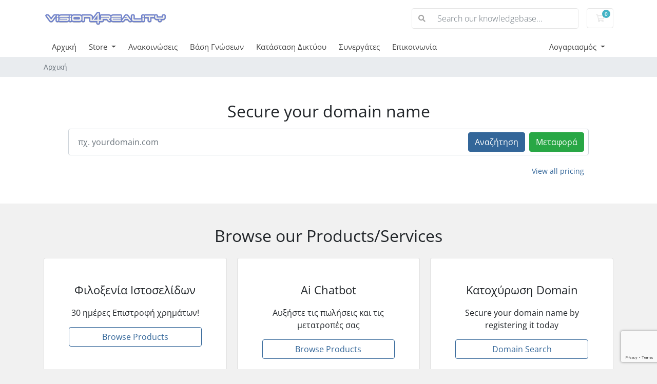

--- FILE ---
content_type: text/html; charset=utf-8
request_url: https://www.google.com/recaptcha/api2/anchor?ar=1&k=6LfUEekqAAAAALO5eee8E2QGmTaLIskB0yyBXmox&co=aHR0cHM6Ly9teS52aXNpb240cmVhbGl0eS5jb206NDQz&hl=en&v=PoyoqOPhxBO7pBk68S4YbpHZ&size=invisible&anchor-ms=20000&execute-ms=30000&cb=48psjxx95tp
body_size: 48757
content:
<!DOCTYPE HTML><html dir="ltr" lang="en"><head><meta http-equiv="Content-Type" content="text/html; charset=UTF-8">
<meta http-equiv="X-UA-Compatible" content="IE=edge">
<title>reCAPTCHA</title>
<style type="text/css">
/* cyrillic-ext */
@font-face {
  font-family: 'Roboto';
  font-style: normal;
  font-weight: 400;
  font-stretch: 100%;
  src: url(//fonts.gstatic.com/s/roboto/v48/KFO7CnqEu92Fr1ME7kSn66aGLdTylUAMa3GUBHMdazTgWw.woff2) format('woff2');
  unicode-range: U+0460-052F, U+1C80-1C8A, U+20B4, U+2DE0-2DFF, U+A640-A69F, U+FE2E-FE2F;
}
/* cyrillic */
@font-face {
  font-family: 'Roboto';
  font-style: normal;
  font-weight: 400;
  font-stretch: 100%;
  src: url(//fonts.gstatic.com/s/roboto/v48/KFO7CnqEu92Fr1ME7kSn66aGLdTylUAMa3iUBHMdazTgWw.woff2) format('woff2');
  unicode-range: U+0301, U+0400-045F, U+0490-0491, U+04B0-04B1, U+2116;
}
/* greek-ext */
@font-face {
  font-family: 'Roboto';
  font-style: normal;
  font-weight: 400;
  font-stretch: 100%;
  src: url(//fonts.gstatic.com/s/roboto/v48/KFO7CnqEu92Fr1ME7kSn66aGLdTylUAMa3CUBHMdazTgWw.woff2) format('woff2');
  unicode-range: U+1F00-1FFF;
}
/* greek */
@font-face {
  font-family: 'Roboto';
  font-style: normal;
  font-weight: 400;
  font-stretch: 100%;
  src: url(//fonts.gstatic.com/s/roboto/v48/KFO7CnqEu92Fr1ME7kSn66aGLdTylUAMa3-UBHMdazTgWw.woff2) format('woff2');
  unicode-range: U+0370-0377, U+037A-037F, U+0384-038A, U+038C, U+038E-03A1, U+03A3-03FF;
}
/* math */
@font-face {
  font-family: 'Roboto';
  font-style: normal;
  font-weight: 400;
  font-stretch: 100%;
  src: url(//fonts.gstatic.com/s/roboto/v48/KFO7CnqEu92Fr1ME7kSn66aGLdTylUAMawCUBHMdazTgWw.woff2) format('woff2');
  unicode-range: U+0302-0303, U+0305, U+0307-0308, U+0310, U+0312, U+0315, U+031A, U+0326-0327, U+032C, U+032F-0330, U+0332-0333, U+0338, U+033A, U+0346, U+034D, U+0391-03A1, U+03A3-03A9, U+03B1-03C9, U+03D1, U+03D5-03D6, U+03F0-03F1, U+03F4-03F5, U+2016-2017, U+2034-2038, U+203C, U+2040, U+2043, U+2047, U+2050, U+2057, U+205F, U+2070-2071, U+2074-208E, U+2090-209C, U+20D0-20DC, U+20E1, U+20E5-20EF, U+2100-2112, U+2114-2115, U+2117-2121, U+2123-214F, U+2190, U+2192, U+2194-21AE, U+21B0-21E5, U+21F1-21F2, U+21F4-2211, U+2213-2214, U+2216-22FF, U+2308-230B, U+2310, U+2319, U+231C-2321, U+2336-237A, U+237C, U+2395, U+239B-23B7, U+23D0, U+23DC-23E1, U+2474-2475, U+25AF, U+25B3, U+25B7, U+25BD, U+25C1, U+25CA, U+25CC, U+25FB, U+266D-266F, U+27C0-27FF, U+2900-2AFF, U+2B0E-2B11, U+2B30-2B4C, U+2BFE, U+3030, U+FF5B, U+FF5D, U+1D400-1D7FF, U+1EE00-1EEFF;
}
/* symbols */
@font-face {
  font-family: 'Roboto';
  font-style: normal;
  font-weight: 400;
  font-stretch: 100%;
  src: url(//fonts.gstatic.com/s/roboto/v48/KFO7CnqEu92Fr1ME7kSn66aGLdTylUAMaxKUBHMdazTgWw.woff2) format('woff2');
  unicode-range: U+0001-000C, U+000E-001F, U+007F-009F, U+20DD-20E0, U+20E2-20E4, U+2150-218F, U+2190, U+2192, U+2194-2199, U+21AF, U+21E6-21F0, U+21F3, U+2218-2219, U+2299, U+22C4-22C6, U+2300-243F, U+2440-244A, U+2460-24FF, U+25A0-27BF, U+2800-28FF, U+2921-2922, U+2981, U+29BF, U+29EB, U+2B00-2BFF, U+4DC0-4DFF, U+FFF9-FFFB, U+10140-1018E, U+10190-1019C, U+101A0, U+101D0-101FD, U+102E0-102FB, U+10E60-10E7E, U+1D2C0-1D2D3, U+1D2E0-1D37F, U+1F000-1F0FF, U+1F100-1F1AD, U+1F1E6-1F1FF, U+1F30D-1F30F, U+1F315, U+1F31C, U+1F31E, U+1F320-1F32C, U+1F336, U+1F378, U+1F37D, U+1F382, U+1F393-1F39F, U+1F3A7-1F3A8, U+1F3AC-1F3AF, U+1F3C2, U+1F3C4-1F3C6, U+1F3CA-1F3CE, U+1F3D4-1F3E0, U+1F3ED, U+1F3F1-1F3F3, U+1F3F5-1F3F7, U+1F408, U+1F415, U+1F41F, U+1F426, U+1F43F, U+1F441-1F442, U+1F444, U+1F446-1F449, U+1F44C-1F44E, U+1F453, U+1F46A, U+1F47D, U+1F4A3, U+1F4B0, U+1F4B3, U+1F4B9, U+1F4BB, U+1F4BF, U+1F4C8-1F4CB, U+1F4D6, U+1F4DA, U+1F4DF, U+1F4E3-1F4E6, U+1F4EA-1F4ED, U+1F4F7, U+1F4F9-1F4FB, U+1F4FD-1F4FE, U+1F503, U+1F507-1F50B, U+1F50D, U+1F512-1F513, U+1F53E-1F54A, U+1F54F-1F5FA, U+1F610, U+1F650-1F67F, U+1F687, U+1F68D, U+1F691, U+1F694, U+1F698, U+1F6AD, U+1F6B2, U+1F6B9-1F6BA, U+1F6BC, U+1F6C6-1F6CF, U+1F6D3-1F6D7, U+1F6E0-1F6EA, U+1F6F0-1F6F3, U+1F6F7-1F6FC, U+1F700-1F7FF, U+1F800-1F80B, U+1F810-1F847, U+1F850-1F859, U+1F860-1F887, U+1F890-1F8AD, U+1F8B0-1F8BB, U+1F8C0-1F8C1, U+1F900-1F90B, U+1F93B, U+1F946, U+1F984, U+1F996, U+1F9E9, U+1FA00-1FA6F, U+1FA70-1FA7C, U+1FA80-1FA89, U+1FA8F-1FAC6, U+1FACE-1FADC, U+1FADF-1FAE9, U+1FAF0-1FAF8, U+1FB00-1FBFF;
}
/* vietnamese */
@font-face {
  font-family: 'Roboto';
  font-style: normal;
  font-weight: 400;
  font-stretch: 100%;
  src: url(//fonts.gstatic.com/s/roboto/v48/KFO7CnqEu92Fr1ME7kSn66aGLdTylUAMa3OUBHMdazTgWw.woff2) format('woff2');
  unicode-range: U+0102-0103, U+0110-0111, U+0128-0129, U+0168-0169, U+01A0-01A1, U+01AF-01B0, U+0300-0301, U+0303-0304, U+0308-0309, U+0323, U+0329, U+1EA0-1EF9, U+20AB;
}
/* latin-ext */
@font-face {
  font-family: 'Roboto';
  font-style: normal;
  font-weight: 400;
  font-stretch: 100%;
  src: url(//fonts.gstatic.com/s/roboto/v48/KFO7CnqEu92Fr1ME7kSn66aGLdTylUAMa3KUBHMdazTgWw.woff2) format('woff2');
  unicode-range: U+0100-02BA, U+02BD-02C5, U+02C7-02CC, U+02CE-02D7, U+02DD-02FF, U+0304, U+0308, U+0329, U+1D00-1DBF, U+1E00-1E9F, U+1EF2-1EFF, U+2020, U+20A0-20AB, U+20AD-20C0, U+2113, U+2C60-2C7F, U+A720-A7FF;
}
/* latin */
@font-face {
  font-family: 'Roboto';
  font-style: normal;
  font-weight: 400;
  font-stretch: 100%;
  src: url(//fonts.gstatic.com/s/roboto/v48/KFO7CnqEu92Fr1ME7kSn66aGLdTylUAMa3yUBHMdazQ.woff2) format('woff2');
  unicode-range: U+0000-00FF, U+0131, U+0152-0153, U+02BB-02BC, U+02C6, U+02DA, U+02DC, U+0304, U+0308, U+0329, U+2000-206F, U+20AC, U+2122, U+2191, U+2193, U+2212, U+2215, U+FEFF, U+FFFD;
}
/* cyrillic-ext */
@font-face {
  font-family: 'Roboto';
  font-style: normal;
  font-weight: 500;
  font-stretch: 100%;
  src: url(//fonts.gstatic.com/s/roboto/v48/KFO7CnqEu92Fr1ME7kSn66aGLdTylUAMa3GUBHMdazTgWw.woff2) format('woff2');
  unicode-range: U+0460-052F, U+1C80-1C8A, U+20B4, U+2DE0-2DFF, U+A640-A69F, U+FE2E-FE2F;
}
/* cyrillic */
@font-face {
  font-family: 'Roboto';
  font-style: normal;
  font-weight: 500;
  font-stretch: 100%;
  src: url(//fonts.gstatic.com/s/roboto/v48/KFO7CnqEu92Fr1ME7kSn66aGLdTylUAMa3iUBHMdazTgWw.woff2) format('woff2');
  unicode-range: U+0301, U+0400-045F, U+0490-0491, U+04B0-04B1, U+2116;
}
/* greek-ext */
@font-face {
  font-family: 'Roboto';
  font-style: normal;
  font-weight: 500;
  font-stretch: 100%;
  src: url(//fonts.gstatic.com/s/roboto/v48/KFO7CnqEu92Fr1ME7kSn66aGLdTylUAMa3CUBHMdazTgWw.woff2) format('woff2');
  unicode-range: U+1F00-1FFF;
}
/* greek */
@font-face {
  font-family: 'Roboto';
  font-style: normal;
  font-weight: 500;
  font-stretch: 100%;
  src: url(//fonts.gstatic.com/s/roboto/v48/KFO7CnqEu92Fr1ME7kSn66aGLdTylUAMa3-UBHMdazTgWw.woff2) format('woff2');
  unicode-range: U+0370-0377, U+037A-037F, U+0384-038A, U+038C, U+038E-03A1, U+03A3-03FF;
}
/* math */
@font-face {
  font-family: 'Roboto';
  font-style: normal;
  font-weight: 500;
  font-stretch: 100%;
  src: url(//fonts.gstatic.com/s/roboto/v48/KFO7CnqEu92Fr1ME7kSn66aGLdTylUAMawCUBHMdazTgWw.woff2) format('woff2');
  unicode-range: U+0302-0303, U+0305, U+0307-0308, U+0310, U+0312, U+0315, U+031A, U+0326-0327, U+032C, U+032F-0330, U+0332-0333, U+0338, U+033A, U+0346, U+034D, U+0391-03A1, U+03A3-03A9, U+03B1-03C9, U+03D1, U+03D5-03D6, U+03F0-03F1, U+03F4-03F5, U+2016-2017, U+2034-2038, U+203C, U+2040, U+2043, U+2047, U+2050, U+2057, U+205F, U+2070-2071, U+2074-208E, U+2090-209C, U+20D0-20DC, U+20E1, U+20E5-20EF, U+2100-2112, U+2114-2115, U+2117-2121, U+2123-214F, U+2190, U+2192, U+2194-21AE, U+21B0-21E5, U+21F1-21F2, U+21F4-2211, U+2213-2214, U+2216-22FF, U+2308-230B, U+2310, U+2319, U+231C-2321, U+2336-237A, U+237C, U+2395, U+239B-23B7, U+23D0, U+23DC-23E1, U+2474-2475, U+25AF, U+25B3, U+25B7, U+25BD, U+25C1, U+25CA, U+25CC, U+25FB, U+266D-266F, U+27C0-27FF, U+2900-2AFF, U+2B0E-2B11, U+2B30-2B4C, U+2BFE, U+3030, U+FF5B, U+FF5D, U+1D400-1D7FF, U+1EE00-1EEFF;
}
/* symbols */
@font-face {
  font-family: 'Roboto';
  font-style: normal;
  font-weight: 500;
  font-stretch: 100%;
  src: url(//fonts.gstatic.com/s/roboto/v48/KFO7CnqEu92Fr1ME7kSn66aGLdTylUAMaxKUBHMdazTgWw.woff2) format('woff2');
  unicode-range: U+0001-000C, U+000E-001F, U+007F-009F, U+20DD-20E0, U+20E2-20E4, U+2150-218F, U+2190, U+2192, U+2194-2199, U+21AF, U+21E6-21F0, U+21F3, U+2218-2219, U+2299, U+22C4-22C6, U+2300-243F, U+2440-244A, U+2460-24FF, U+25A0-27BF, U+2800-28FF, U+2921-2922, U+2981, U+29BF, U+29EB, U+2B00-2BFF, U+4DC0-4DFF, U+FFF9-FFFB, U+10140-1018E, U+10190-1019C, U+101A0, U+101D0-101FD, U+102E0-102FB, U+10E60-10E7E, U+1D2C0-1D2D3, U+1D2E0-1D37F, U+1F000-1F0FF, U+1F100-1F1AD, U+1F1E6-1F1FF, U+1F30D-1F30F, U+1F315, U+1F31C, U+1F31E, U+1F320-1F32C, U+1F336, U+1F378, U+1F37D, U+1F382, U+1F393-1F39F, U+1F3A7-1F3A8, U+1F3AC-1F3AF, U+1F3C2, U+1F3C4-1F3C6, U+1F3CA-1F3CE, U+1F3D4-1F3E0, U+1F3ED, U+1F3F1-1F3F3, U+1F3F5-1F3F7, U+1F408, U+1F415, U+1F41F, U+1F426, U+1F43F, U+1F441-1F442, U+1F444, U+1F446-1F449, U+1F44C-1F44E, U+1F453, U+1F46A, U+1F47D, U+1F4A3, U+1F4B0, U+1F4B3, U+1F4B9, U+1F4BB, U+1F4BF, U+1F4C8-1F4CB, U+1F4D6, U+1F4DA, U+1F4DF, U+1F4E3-1F4E6, U+1F4EA-1F4ED, U+1F4F7, U+1F4F9-1F4FB, U+1F4FD-1F4FE, U+1F503, U+1F507-1F50B, U+1F50D, U+1F512-1F513, U+1F53E-1F54A, U+1F54F-1F5FA, U+1F610, U+1F650-1F67F, U+1F687, U+1F68D, U+1F691, U+1F694, U+1F698, U+1F6AD, U+1F6B2, U+1F6B9-1F6BA, U+1F6BC, U+1F6C6-1F6CF, U+1F6D3-1F6D7, U+1F6E0-1F6EA, U+1F6F0-1F6F3, U+1F6F7-1F6FC, U+1F700-1F7FF, U+1F800-1F80B, U+1F810-1F847, U+1F850-1F859, U+1F860-1F887, U+1F890-1F8AD, U+1F8B0-1F8BB, U+1F8C0-1F8C1, U+1F900-1F90B, U+1F93B, U+1F946, U+1F984, U+1F996, U+1F9E9, U+1FA00-1FA6F, U+1FA70-1FA7C, U+1FA80-1FA89, U+1FA8F-1FAC6, U+1FACE-1FADC, U+1FADF-1FAE9, U+1FAF0-1FAF8, U+1FB00-1FBFF;
}
/* vietnamese */
@font-face {
  font-family: 'Roboto';
  font-style: normal;
  font-weight: 500;
  font-stretch: 100%;
  src: url(//fonts.gstatic.com/s/roboto/v48/KFO7CnqEu92Fr1ME7kSn66aGLdTylUAMa3OUBHMdazTgWw.woff2) format('woff2');
  unicode-range: U+0102-0103, U+0110-0111, U+0128-0129, U+0168-0169, U+01A0-01A1, U+01AF-01B0, U+0300-0301, U+0303-0304, U+0308-0309, U+0323, U+0329, U+1EA0-1EF9, U+20AB;
}
/* latin-ext */
@font-face {
  font-family: 'Roboto';
  font-style: normal;
  font-weight: 500;
  font-stretch: 100%;
  src: url(//fonts.gstatic.com/s/roboto/v48/KFO7CnqEu92Fr1ME7kSn66aGLdTylUAMa3KUBHMdazTgWw.woff2) format('woff2');
  unicode-range: U+0100-02BA, U+02BD-02C5, U+02C7-02CC, U+02CE-02D7, U+02DD-02FF, U+0304, U+0308, U+0329, U+1D00-1DBF, U+1E00-1E9F, U+1EF2-1EFF, U+2020, U+20A0-20AB, U+20AD-20C0, U+2113, U+2C60-2C7F, U+A720-A7FF;
}
/* latin */
@font-face {
  font-family: 'Roboto';
  font-style: normal;
  font-weight: 500;
  font-stretch: 100%;
  src: url(//fonts.gstatic.com/s/roboto/v48/KFO7CnqEu92Fr1ME7kSn66aGLdTylUAMa3yUBHMdazQ.woff2) format('woff2');
  unicode-range: U+0000-00FF, U+0131, U+0152-0153, U+02BB-02BC, U+02C6, U+02DA, U+02DC, U+0304, U+0308, U+0329, U+2000-206F, U+20AC, U+2122, U+2191, U+2193, U+2212, U+2215, U+FEFF, U+FFFD;
}
/* cyrillic-ext */
@font-face {
  font-family: 'Roboto';
  font-style: normal;
  font-weight: 900;
  font-stretch: 100%;
  src: url(//fonts.gstatic.com/s/roboto/v48/KFO7CnqEu92Fr1ME7kSn66aGLdTylUAMa3GUBHMdazTgWw.woff2) format('woff2');
  unicode-range: U+0460-052F, U+1C80-1C8A, U+20B4, U+2DE0-2DFF, U+A640-A69F, U+FE2E-FE2F;
}
/* cyrillic */
@font-face {
  font-family: 'Roboto';
  font-style: normal;
  font-weight: 900;
  font-stretch: 100%;
  src: url(//fonts.gstatic.com/s/roboto/v48/KFO7CnqEu92Fr1ME7kSn66aGLdTylUAMa3iUBHMdazTgWw.woff2) format('woff2');
  unicode-range: U+0301, U+0400-045F, U+0490-0491, U+04B0-04B1, U+2116;
}
/* greek-ext */
@font-face {
  font-family: 'Roboto';
  font-style: normal;
  font-weight: 900;
  font-stretch: 100%;
  src: url(//fonts.gstatic.com/s/roboto/v48/KFO7CnqEu92Fr1ME7kSn66aGLdTylUAMa3CUBHMdazTgWw.woff2) format('woff2');
  unicode-range: U+1F00-1FFF;
}
/* greek */
@font-face {
  font-family: 'Roboto';
  font-style: normal;
  font-weight: 900;
  font-stretch: 100%;
  src: url(//fonts.gstatic.com/s/roboto/v48/KFO7CnqEu92Fr1ME7kSn66aGLdTylUAMa3-UBHMdazTgWw.woff2) format('woff2');
  unicode-range: U+0370-0377, U+037A-037F, U+0384-038A, U+038C, U+038E-03A1, U+03A3-03FF;
}
/* math */
@font-face {
  font-family: 'Roboto';
  font-style: normal;
  font-weight: 900;
  font-stretch: 100%;
  src: url(//fonts.gstatic.com/s/roboto/v48/KFO7CnqEu92Fr1ME7kSn66aGLdTylUAMawCUBHMdazTgWw.woff2) format('woff2');
  unicode-range: U+0302-0303, U+0305, U+0307-0308, U+0310, U+0312, U+0315, U+031A, U+0326-0327, U+032C, U+032F-0330, U+0332-0333, U+0338, U+033A, U+0346, U+034D, U+0391-03A1, U+03A3-03A9, U+03B1-03C9, U+03D1, U+03D5-03D6, U+03F0-03F1, U+03F4-03F5, U+2016-2017, U+2034-2038, U+203C, U+2040, U+2043, U+2047, U+2050, U+2057, U+205F, U+2070-2071, U+2074-208E, U+2090-209C, U+20D0-20DC, U+20E1, U+20E5-20EF, U+2100-2112, U+2114-2115, U+2117-2121, U+2123-214F, U+2190, U+2192, U+2194-21AE, U+21B0-21E5, U+21F1-21F2, U+21F4-2211, U+2213-2214, U+2216-22FF, U+2308-230B, U+2310, U+2319, U+231C-2321, U+2336-237A, U+237C, U+2395, U+239B-23B7, U+23D0, U+23DC-23E1, U+2474-2475, U+25AF, U+25B3, U+25B7, U+25BD, U+25C1, U+25CA, U+25CC, U+25FB, U+266D-266F, U+27C0-27FF, U+2900-2AFF, U+2B0E-2B11, U+2B30-2B4C, U+2BFE, U+3030, U+FF5B, U+FF5D, U+1D400-1D7FF, U+1EE00-1EEFF;
}
/* symbols */
@font-face {
  font-family: 'Roboto';
  font-style: normal;
  font-weight: 900;
  font-stretch: 100%;
  src: url(//fonts.gstatic.com/s/roboto/v48/KFO7CnqEu92Fr1ME7kSn66aGLdTylUAMaxKUBHMdazTgWw.woff2) format('woff2');
  unicode-range: U+0001-000C, U+000E-001F, U+007F-009F, U+20DD-20E0, U+20E2-20E4, U+2150-218F, U+2190, U+2192, U+2194-2199, U+21AF, U+21E6-21F0, U+21F3, U+2218-2219, U+2299, U+22C4-22C6, U+2300-243F, U+2440-244A, U+2460-24FF, U+25A0-27BF, U+2800-28FF, U+2921-2922, U+2981, U+29BF, U+29EB, U+2B00-2BFF, U+4DC0-4DFF, U+FFF9-FFFB, U+10140-1018E, U+10190-1019C, U+101A0, U+101D0-101FD, U+102E0-102FB, U+10E60-10E7E, U+1D2C0-1D2D3, U+1D2E0-1D37F, U+1F000-1F0FF, U+1F100-1F1AD, U+1F1E6-1F1FF, U+1F30D-1F30F, U+1F315, U+1F31C, U+1F31E, U+1F320-1F32C, U+1F336, U+1F378, U+1F37D, U+1F382, U+1F393-1F39F, U+1F3A7-1F3A8, U+1F3AC-1F3AF, U+1F3C2, U+1F3C4-1F3C6, U+1F3CA-1F3CE, U+1F3D4-1F3E0, U+1F3ED, U+1F3F1-1F3F3, U+1F3F5-1F3F7, U+1F408, U+1F415, U+1F41F, U+1F426, U+1F43F, U+1F441-1F442, U+1F444, U+1F446-1F449, U+1F44C-1F44E, U+1F453, U+1F46A, U+1F47D, U+1F4A3, U+1F4B0, U+1F4B3, U+1F4B9, U+1F4BB, U+1F4BF, U+1F4C8-1F4CB, U+1F4D6, U+1F4DA, U+1F4DF, U+1F4E3-1F4E6, U+1F4EA-1F4ED, U+1F4F7, U+1F4F9-1F4FB, U+1F4FD-1F4FE, U+1F503, U+1F507-1F50B, U+1F50D, U+1F512-1F513, U+1F53E-1F54A, U+1F54F-1F5FA, U+1F610, U+1F650-1F67F, U+1F687, U+1F68D, U+1F691, U+1F694, U+1F698, U+1F6AD, U+1F6B2, U+1F6B9-1F6BA, U+1F6BC, U+1F6C6-1F6CF, U+1F6D3-1F6D7, U+1F6E0-1F6EA, U+1F6F0-1F6F3, U+1F6F7-1F6FC, U+1F700-1F7FF, U+1F800-1F80B, U+1F810-1F847, U+1F850-1F859, U+1F860-1F887, U+1F890-1F8AD, U+1F8B0-1F8BB, U+1F8C0-1F8C1, U+1F900-1F90B, U+1F93B, U+1F946, U+1F984, U+1F996, U+1F9E9, U+1FA00-1FA6F, U+1FA70-1FA7C, U+1FA80-1FA89, U+1FA8F-1FAC6, U+1FACE-1FADC, U+1FADF-1FAE9, U+1FAF0-1FAF8, U+1FB00-1FBFF;
}
/* vietnamese */
@font-face {
  font-family: 'Roboto';
  font-style: normal;
  font-weight: 900;
  font-stretch: 100%;
  src: url(//fonts.gstatic.com/s/roboto/v48/KFO7CnqEu92Fr1ME7kSn66aGLdTylUAMa3OUBHMdazTgWw.woff2) format('woff2');
  unicode-range: U+0102-0103, U+0110-0111, U+0128-0129, U+0168-0169, U+01A0-01A1, U+01AF-01B0, U+0300-0301, U+0303-0304, U+0308-0309, U+0323, U+0329, U+1EA0-1EF9, U+20AB;
}
/* latin-ext */
@font-face {
  font-family: 'Roboto';
  font-style: normal;
  font-weight: 900;
  font-stretch: 100%;
  src: url(//fonts.gstatic.com/s/roboto/v48/KFO7CnqEu92Fr1ME7kSn66aGLdTylUAMa3KUBHMdazTgWw.woff2) format('woff2');
  unicode-range: U+0100-02BA, U+02BD-02C5, U+02C7-02CC, U+02CE-02D7, U+02DD-02FF, U+0304, U+0308, U+0329, U+1D00-1DBF, U+1E00-1E9F, U+1EF2-1EFF, U+2020, U+20A0-20AB, U+20AD-20C0, U+2113, U+2C60-2C7F, U+A720-A7FF;
}
/* latin */
@font-face {
  font-family: 'Roboto';
  font-style: normal;
  font-weight: 900;
  font-stretch: 100%;
  src: url(//fonts.gstatic.com/s/roboto/v48/KFO7CnqEu92Fr1ME7kSn66aGLdTylUAMa3yUBHMdazQ.woff2) format('woff2');
  unicode-range: U+0000-00FF, U+0131, U+0152-0153, U+02BB-02BC, U+02C6, U+02DA, U+02DC, U+0304, U+0308, U+0329, U+2000-206F, U+20AC, U+2122, U+2191, U+2193, U+2212, U+2215, U+FEFF, U+FFFD;
}

</style>
<link rel="stylesheet" type="text/css" href="https://www.gstatic.com/recaptcha/releases/PoyoqOPhxBO7pBk68S4YbpHZ/styles__ltr.css">
<script nonce="T38gE-8t48BeYt2ynD689Q" type="text/javascript">window['__recaptcha_api'] = 'https://www.google.com/recaptcha/api2/';</script>
<script type="text/javascript" src="https://www.gstatic.com/recaptcha/releases/PoyoqOPhxBO7pBk68S4YbpHZ/recaptcha__en.js" nonce="T38gE-8t48BeYt2ynD689Q">
      
    </script></head>
<body><div id="rc-anchor-alert" class="rc-anchor-alert"></div>
<input type="hidden" id="recaptcha-token" value="[base64]">
<script type="text/javascript" nonce="T38gE-8t48BeYt2ynD689Q">
      recaptcha.anchor.Main.init("[\x22ainput\x22,[\x22bgdata\x22,\x22\x22,\[base64]/[base64]/[base64]/ZyhXLGgpOnEoW04sMjEsbF0sVywwKSxoKSxmYWxzZSxmYWxzZSl9Y2F0Y2goayl7RygzNTgsVyk/[base64]/[base64]/[base64]/[base64]/[base64]/[base64]/[base64]/bmV3IEJbT10oRFswXSk6dz09Mj9uZXcgQltPXShEWzBdLERbMV0pOnc9PTM/bmV3IEJbT10oRFswXSxEWzFdLERbMl0pOnc9PTQ/[base64]/[base64]/[base64]/[base64]/[base64]\\u003d\x22,\[base64]\\u003d\\u003d\x22,\[base64]/w5BOF05NGMKpw71HEMK+w6ZdLWZcOTLDlVYqRcOlwppxwpLCr1/CnMODwpFdXMK4b0NnM14vwo/DvMOfVMKgw5HDjB1VVWDCjUMewp9Lw4vClW9+eghjwrDCujsSRlYlAcODHcOnw5k2w57DhgjDjVxVw7/Dpw83w4XCuDsEPcOrwq9Cw4DDo8Oew5zCosK/NcOqw4fDqEMfw5Few4B8DsKJNMKAwpAGZMOTwoofwq4BSMO0w5Y4FwjDk8OOwp8Hw5wiTMKBMcOIwrrCrsOyWR1ZYj/CuQ3CpzbDnMKFSMO9wp7CucO1BAIKNw/[base64]/wqV6w5fCi0rCjcOLwr/CjAPCsMOIwq0WdcKgBy/[base64]/HMOmwrrDjCt3wrjCoUw2HUjDucO0eV1pdR94wolBw5NPCsKWesKITzsIOzDDqMKGSy0zwoEHw6t0HMOyUEM8wqvDhzxAw5/Cq2JUwpbCkMKTZD52T2cTDx0VwrrDkMO+wrZNwrLDiUbDpMKyJMKXC0PDj8KOdcK6wobCiCbClcOKQ8KUdn/CqQTDkMOsJBPCoDvDs8Kwf8KtJ24FflZEJmnCgMKGw78wwqVZFBFrw4nCgcKKw4bDjsKgw4PCghUzOcOBGC3DgAZgw6vCgcOPcsOTwqfDqTLDpcKRwqRaJcKlwqfDn8OneSgrQcKUw6/CjGkYbWZ6w4zDgsKcw6cIcT/CocKvw6nDqsKmwrXCijoWw6tow5TDtwzDvMOeYm9FA38Fw6t7b8Kvw5t/[base64]/Ckw42wqjDrzXCgMKHw5TDoMKoCndgwqhqw5cyE8KwJsOUwrDCiHtow6zDrxRlw7jDkU7CoEUww48xU8OnfcKGwrwSBT/DrR0aA8KwBUTCrMK1w4how4Eew54NwqzDtMK7w7XDjkXDkXlqA8OdcChQRF/Dllh5wovCqS3Cq8OoMRc9w6M+E2tawpvCusOzFnzCpX0Zf8OXBsKyIMKAMcO0wrtnwrjDt3Y1AzLCmmXDgE/CrFMZfMKKw6dsN8OPIEQCwrrDpsK7Nx9ufsOhDsK7wqDCgw3CqAQEGnNnwq3CgRbDt2HDgW8pMy14w53CjWfDl8O2w7sDw7N/f1d6w6oMEjxfHMOKw4xjw70pw5ttwrLDisKtw7rDgTTDhwvDksKmcVtaYGfClsO5w7zCvErDtXBwYi/[base64]/DrE9awqUjXMOQVcOUwq/Dj1YUUG/[base64]/DssKBw4fDowAuw7QvbxhaA8OUw4vCmVofW8KWwpTCpFBCHUjCrBw/bMOCJcKrYQ7DgsONTcKwwr4JwrLDqx/DswpgBg1rO1nDgMOUK2PDjsKUIMK9CUtLEcKdw4RSbMK/w4F9w5fCnTXChsKZREPCkDDDoHDDh8KEw6FkScKHwqnDmcOKFcO1w7PDrcOiwoBywq3DhcOGFDkQw4rDvkA0TSfCv8OoP8OSAgEnYMKEO8KtYGYcw70vJDrCvjXDu3/[base64]/CjMOwN8OTw7TCqxvDi8O5wrM1wrU4w5EvFsK3JhrDkcKlw5PCn8Olw4VBw7F9I0DComVCGcOCw7XDqDjDmsOdeMO7LcKhw6RgwqfDuSPDk3B6UcK3XcOrTU1/MMKZU8OYwqA1GsOTYHzDrMKBw6/Dl8KQYWPDhhIVbcKPdnzDnMO1wpRfw4w+fm4lGMKpPMK2w6bCosKTw5jCksOjw7PCtHnDqsKZwqBfGmHCjUzCv8OlUsOjw4rDs1Zhw4DDhDAkwpTDq2/DrwsrY8OIwqQ7w4Bxw7DCksOzw5fCm3BdfzvCssO/ZVxKTMKEw60zNG/[base64]/DrW/[base64]/DlGXCjBhxw48Uw7zCvXXCpDbDm8O+w7B2bMOiw6TCrg0Ha8Ocw5oqw7d2XcKHUcKww59BYTsMwoodwrAhbQZSw5YJw4xzwpALw5YTLjdZRzNqw5cHGjM/JcK5bk/[base64]/CkcK6J0c/KMOiDG/[base64]/DsWNlBsKNw5jCm8Odw7jDs8KoK8Onw6DDqibCtMOWwq/DoHQEK8OHwo11wrkfwqQLwpk5wrJTwqVeHVNBHMKRA8K+w5BIIMKBwprDuMKWw4nDnsKiE8KcDzbDjcKgVQxeD8OiJDLDtsKtZsOZMFx5BMOiFHkGwrrDg2QEC8O7wqNww5rCosOSwqDCj8KNwpjCkz3CpgbDi8KZH3VFb2p/[base64]/DkjVfw7rCgsOcXMO7wp51w40OwoDCuT4oM0nDpDLCs8Kow4bChFzDs20bZxsFI8KswqFJwr7Dq8KswpDDnlTCoCk8wpsfcsKRwrrDmsKiw7zChTMPwrZEHMK7wq/CvsOHeGECwpxoCMOiZcK3w5AhYiLDvmISw53Cu8KtUVAjVEXCncONC8O8wq/Du8KzPcK5w6EZM8KuWGfDqHzDnMONUcOAw7HCqcKqwr9MSgQNw4ZSLgDCl8O+wr5APxbCvzXDrcO7w5xjXBtYw7vCoxJ5wqQmDHLDhMO1w7vDg0htw6Y+wpTCrm3Crhhgw57CmGzDj8KywqEcWMKUwovDvEjCtkbDmMKmwrUKUEIdw4xfwqoTc8OjWcO5wqDDribCon/[base64]/DjcKUwogVI8Kgw47DuifCqyvChWBmK8Kzw6XChiLCusOPC8KGJcKZw5MSwqNVZzl3Cn/DksOjHAnDi8OfwqDCpMOLYXtzSMKlw6AWwrHCukx1VR1lwpYfw6EkLU18eMOnw7lBUlDCnETCvQI4wo/DnsOaw6sVw7jDqCdkw6jCoMKrR8OwMGNmSk4Kwq/CqD/DuSp/[base64]/a8K+w5hjOMKlwr9iVsO1w6cfwoJJwplHw4rCt8OqDsOLw4rCoj8JwqVcw6U8RCR0w4zDhcKwwqLDnEjCnsORF8KVw4kiB8OYwr09c2bClMObwqzCowDDnsK2I8KYw7bDi13ClcK/woA7wpfDjR16RE8pUMOHw681wobCqcKyUMOgwpPDsMKtwp/Dq8OAKzx9Y8ONFMOhawonVx3CpCALwoQPCgnDlsKERsO6dcKOwrkHwpXCtzBEw73Dk8K/fMOAKQHDq8Kvw6F0cy3CsMKLXyhbwoENMsOnw5E6w4TDgSHDkDnCoRfDmMOxAcKNwqHCswPDkMKPwqrDrFR+B8K1JsKgwprDpkrDtcKAPcKYw5XClsKkLEIBwrPCiXfDqzHDsWpBeMO1c0VwO8KwwoTCrsKof1/[base64]/DryLCrXPCm8Ktwo7Duh1DbEoNw5E7dj3DrQhXwqECNsK0wq3DuUnCvsK5w4Fkwr7Ds8KLScKrbWnCjsO+wpfDq8KxT8O2w5/[base64]/Cjh5BwpNuwrJlPT7ChsOBD8KawrcXEFF/[base64]/DisOOXcOgwrAoNiUPF0LDvxVnwpLDpMO6BgXDvsKBdiR2OsOSw5HDi8K6w5fCpB/CocOaJQnDm8Kkwp0uw7zCmVfCn8KdNMO7wphleHMTw5bCqCh7MBnDnixmVzhPwr1aw7fDlMKAwrc0LmAkaDF5wonDvWPDs1coa8OMCHXDv8OMRibDjzXDiMKgYjR5U8KGw7/DnmYUw7fDnMO5ZcOTw5/Cm8OOw7xaw5bCv8KoZBjCpF9QwpnDt8ODw4E2ewDDlcO8ccKBwrc5LMOcwqHCj8Ozw5/Ct8OvM8OpwrzDvMKlQgFASiIPGGIIwqEVTwJ3KlgkSsKYPMOGYlLDtMOHSxAgw7/Dgj3CncKoB8OtCsOpw6fCmUM0ZQJhw7psJMKsw70DL8Odw7bClWTCvigGw5TDont5w5txLDtsw4bChsOqH1zDqsKLO8OIQcKfecOKw4jCpVrDvsOlWcOuAWzDkA/ChcOJw4vCrzZIWsKIwoRwZipOfxHClV8kacKVw45awoMvZFLCpE7ClEAVwpVDw7/DmcOtwqLDv8K+DSxFwoxDeMKYR246IzzCpX1qRQ5OwrIzeH5VfmBjflRmCioaw7UUVlDCj8OGDMK3wpTDsQ/DnsOhF8O6OFNhwpLDucK/fAcpwpxqacK9w43DkQzDmsKkWhPCr8K5w4/[base64]/CkyLCjRbCnsKQEw9Tb8KiwpfCghjCpcOOwq7Dgj97U2PDk8OYw63CjMOBw4TCphQbw5PDlMOwwp1gw7gpwpxVGFY7w5/Dj8KJWx/[base64]/[base64]/Csjp7w6kxw4suw6Iow5JmHsOhZwRNw7xkwpxHETHCj8Oow7PCmA4Nw75ST8OZw4jCo8KPbTZuw5jCplnCggjCvMKsNBoXwp/[base64]/CsEdeeMKZdMKRU8KTDsOaUH3DtRHDhsObQMKSOC7Ch0rDt8KPFsOHw5VcfcK4c8KUwoTCmMOUwotMbcOOwp3CvijCssK/[base64]/CtsOAH0TCrMKww6J1w7sfwpHCkcKzwoIew7XCo0LDpcK2wrBsMhDCs8Kbek7DhW8/TGnCssOuIcKwecK+w417A8OFw4dIbjRiCwbDshskPgVqw7J8TV0/[base64]/YsOcasKCw4x0ZGXDoMKEHcO1SjPDgXfCgcK+w7bCmkRhwqI5wpxcw53CuCXCt8ObOx0nwoQ2wonDucK7wrLCpMOIwrFywq7Do8OHw6/DqMKswrnDiDXCh2JsfDYbwo3DksOYw78+f1g0dgvDmwU4A8K0w714woHDtMK+w4XDn8O7w5gxw4ErJMObwqFFw7lFGMK3wonCiEXCv8Okw7vDkMOHKMKnesO/wq9nEcKUAcOVcibDk8KGwrLCvy3CnsOMw5ARw6DCm8KFwrbDr3Rzwp7DusOHBsOAXcOxPMO6NcOVw4dswrPCgcOvw7rCpcO/w7/DgsOSacKmw5MSw5hvKMKcw4Qrw4bDpgsZZ3omw6d7woZeFB1NaMOqwqDCocKbw6zCr3fDiVokCsOYIcO0a8O6w7XDm8OgUxHDuzNbPRDCp8OtKMOSMmEab8OqGlXDjcO7BcKkwojCicOVLMKgw47Ct2XDgALDrF/[base64]/Cq8KUbsKNNzogfy3DjcOHScK8Qhlcwo7CnC9DY8OQCigSwrbDqsORTyDCsMKww5BtD8KTbMK1wo9Dw69pWsOMw54uOTpGKyluc2DCoMKgE8KxOmTDtsKgAsKnQHAhwqLCoMOGacOUYynCqsOuwoNgB8KpwqVfw6pzDDFTLcK9FR3CjF/CmsKEKMKsLnbCgsKvwqdNwq1uwprDu8OIw6DDv2whwpA3wrUJL8KrGsOnHi0WPsOzw77CqQ4sK3TDicK3eTYie8KpXS9qwq1IWQfDhsKVBMOmXQXDuyvCuG4WbsKKwp1XChMvIQHDj8O/[base64]/DvcK2TkbDlAgeIXMzwo8aJ8OFw7nChsOEOcKYWxRgeQsnwocTw77Cq8O5e0NAAsOrw74Xw58DWDBRWFbDk8OJYjU9TB3DjsOVw4rDun/ChsO/IAZKBg3DtcO0KxzCjMOXw4/DlSbDmS4peMKFw4Zzw6vDgCEowrfDuldpN8OBw5Zlw6tiw655MsKObMKEWcOSVMK/wpwowpcBw6oidMOVP8OsCsOgw4zCv8KswoDDojBUw7nDlmEdBsOIccK4f8KAeMOqDzhVZcOVw5DDqcOewo/Ct8K1SFhtXsKhc311wr7DmMKjwovCqMK/IcO/EB1KYFAyb0dxV8OMaMKswpvCgMKqwqEPw4jCkMOOw4E/TcO3aMKNUsOKw5gow6PCrMOmwprDjMO8wr0NF2bCiHPCu8OweXjCkcK7w7jDkR7Dm07CgcKCwrxjAcOTZMOiw7/Cr3nDoRxZworDs8KpY8OLw4fDhsOzw7JVMMOTw7bCpcO8c8KXwoNcRMKhbR3Dp8O/w5TCsxU3w5fDi8KHQWvDsHHDvcK2w4lIw4cgdMKtw7Z6XMOVQwrDgsKLCgzCvEbDowRFRMOXcW/Dr2vCqDvCp1bCtV3Cg0sjTcKhTMK7w4fDrMOywoPDni/CgFbCqBHCtcKqw5w6MxDDmwXCggrDtMKpG8O1w6BmwoQyf8KaUGggw5NGDWkQwo7ClMO8K8KnIjfDjzfCgsO2wqjCrwhBwrzDsnPCrW8oHSrDpGohIi/[base64]/ckfDmsOBw5TDhsKEwr0YSww7w6FIwrLDqMOCw44nwo4Awo/CgkABw69tw7Z/w5kkwpN8w4nCrsKLNU3Cl0RqwpBRdQk+woHCisO2BMKxHULDtcKIXcOCwr3DncO/FsK2w4jCoMOPwrVkw5skL8KhwpcqwrMeOURacUNzOMKMfm3DpsKiJsK9RMODw7YZw5IsQRIXPcOJw5fDmXw2HMKiwqbCtsO4woXCmRE2wq/[base64]/[base64]/Cg7CrMKmw5lOSMK5WhZww7V7wqTCrwZHcsO/C2nDtcKDN3rClMOOFDtYwr9Rw4dDVsKfw43Ci8OlCsOidTYlw7LCh8Ofw6kGMcKLwpYSw6nDkSJ1dsKFbjDDpMO0ck7DrmfCq0TCg8OpwqXDo8KdHTrCgsOXHQw8wok/[base64]/DqSRCNcKxODLCt8OTNDXDssO1YsKcMgolwrTDqMOee2zCvMOSUhrCiRs7wodNwpluwpgCw54swpI+e1nDlUjDi8OSLxwQBz7CtMOswrcsM1LCncO/OiXDs2rDucOLB8OgOsKMFcOvw5Fmwp3CrE7CoBrDmCIBw4XDtsKxdQgxwoBsdcKQUsOQw5ksF8O0ZFJ7T25Dw5QYFQPCrRfCv8OwbX3DjsOXwqXDq8OfAQYOwqDCssOUw5jCtFrCvV8OZm9+IcKsNMO+LsO4Z8KtwpsHwrnCksOzLsKbRw3DigYIwoA2XsKSwq/[base64]/Dj0c6w4TCtcO5w5J/UhsEGsOjw5/[base64]/CqShywqtKGMKkZ05yXnfDrUpyw4xbwojDownDhmxSwoRDDGbCsn/CrMKPwptwUFLDusK0wpDCosO6w7A7eMOyYRPDt8ORF1xRw7wPY0NvQcOjF8KEATrDpTomfWrCtG4Xw5BVO1TDm8O8LsOwwpTDjXTCqsO9w53CvcKoMTAdwoXCscKYwo9awqVbJsKPN8OobsKmw791wq/DvQLCtcOxPxfCt23DusKYaAHDhcOuS8Oqw4rClsOtwrYMwrJUf0PDssOiOH8bwpPCiBPCq1DDngsMECwNwojDuVEcCGHDkRbClMOHcTVZw6J/HyQVbcOBc8O5OkXCm1DDisKyw44xwp0eWXhrw4ASw7zCvivCn0owPcOyBVExw4JOTcKhHsK7w7XCkB8IwqsLw6XCnEbCnkrDpMO5D3XDvQvCj0djw4ooUS/Do8Kdwrk3FcOHw5PDmnPDsn7CoBs1c8Oba8O/WcKYHGQDPmIKwpMCwonDtCAGN8OywoHDjMKAwptBVMOvOsKJw4tPw6FnI8OawqTDpRnCuiPCkcOZN1XCs8KZTsOgw7fClTE/RmDCqTbDp8KXwpJefMOxbsOpwrlFw6ppR2zCqcOWH8KJAhF4w4nCvWNiw7xrSV/[base64]/[base64]/DsiocworCkDB5dsK+w6DCqsKCw6J4wphZCMOZCXTCuCPDj0MhI8KewqwYw47Dtilnw6NuZ8Kxw7DChsKBFSjDgHlZwrHCkmN0w7RLRUDDhgTCq8KUwp3Cs1rCnTzDpTB6eMKawr/ClcOZw5HCrT4Aw47DuMOSfgnCtMOgw47CjsOpVBghwpDCmgAsAFlPw7LDkMOew5nCqmsVNEjDhkbCl8K3G8OeQiUhwrDDtcKRJMONwo1nw4I+w7vCj1fDq3oSPhjDlcK5e8K1w64Rw5TDqE7Dq1kIw7zCk3/[base64]/AMKIZD1Vw4fDmhXCrcKZQ3sGAMOJwrHDqyINwpnDisOOw4JVw73CgwZlMsKoSMOGQGPDhMKzeWtiwoMEXMOtB2PDmHd6wpoDwpFqwolyVV/CuBjCvirDiX7DmmjDl8OCKykxVAg7wqnDmjcyw7LCsMOIw7BXwq3CoMOlYmo8w7BIwpFXfMOLBnTCil/[base64]/CiVXDisKaCXg4wqElw4xEV8KXwoRMZ8Kyw7bClHfDnnfCkD4Fw7I3w4zDmTrDhsK8XMOawrDCjMKLw6UNMBTDpyZnwqt+wrtfwoJNw4R/OMKOGj3CncOsw4nClMKGeXpvwpdTQDt0w6DDjF7CglIbQcOfCnLDqFvDncKXwozDmVkIw5LCg8KVw7FuT8KewrnDpjzDmkrDnjAnwq/[base64]/CsMOyGA/Dm8OwWcKRRMKZGVBwwpTCgsKYT13CiMKmLUTCucKcb8KTwoo/fyTCisK/wpDCicOfWMK5w78zw7hCKgs6OFhLw4bCpcOjQ0UcKMOWw5fDnMOGw6R+wpvDknVqI8KUw6JvMzDCosKuwr/Dp2XDtgvDocKDw7x3fTJ1wo82w4vDlMK0w71HwpLDgQwQwr7CosOsDnd3w4ppw4tHw5wZwr0zDMOWw5RodXc8PWLCv1cWPXY9w4HClGolLX7DnUvCuMKlE8K1bU7CpTlBcMKCw67CpBsUwq7CtnXCs8OsD8KYMX4BB8KLwrMwwqEwQsONd8OuFSnDt8KXaml3wp/[base64]/DmUPCssOVwqMLw6xZwpLCjsO8GMOndCfCtcO4wqYZwp1+w7hSwrhIw4sqwpZXw5s/[base64]/wrvDhcKuw4dWFXPCj0fDo0F/fBHCs8OhNcKtwq8XXsKpEcKWRsKaw4IrWT0OeRzCjcKsw6sPw6bDgsK6woBywrJlw5sYF8Ouw4pjfsK9w4tmD2vDuwp9AzbCrwbCiSs6w6/[base64]/Cpm0twr0mLhTDvGYAwr3CpHTDuMObCBRrwqrCuz12wpPCnCl9f0HDthzCriDClsOsw7vDvMOrQiPDrxHDi8KbMxNSwojCiipSw6hhZsKZGMOWaC5lwrljdMK/NkoCwqQ9wrLDgsKsR8OhfgnCjwXCl1bDtWnDnsORw4vDl8ObwqJqL8OXORtWaEwrFwbCjHLCsSzClmjDo34bMMKJH8KFwojCsxzDu1nDksKTWzvDvsKqIsOdwrnDhMKkX8O5OMKAw7g2F2wsw4/[base64]/[base64]/Ds8K7KcKuwq4qw4ZTLsO3w55qw6M+w5jCkEPCmcKjw5xaNHhvw4A0MgPDiHjDt1VYI11nw7ITR29fwoY+IcO8acKowqrDtDbDgsKfwofDhcKTwrJkdjbCqEVLw7cAPsO4wo7CuWh2PErChsKeH8OVJgYJw73CvV3CgWRawq1owqbCmsOFa3NxY34OdsO/fMKhbMKTw6HDm8Ofw5A5wpAETWbCq8OqADIywpLDqcKOTAQNb8OlETbCgVoOwpMiHsOAw6ojwp1oJ1RVEgQWwrQJIcK9w5nDsAc3czvCtsKIZWjCnMO0w71gJzBEPEzDpUfDtcKfw4/[base64]/[base64]/DpcKRZsK7wqvCicO2w59dwrNGNTckZWt1XgHDsAYWfcKSw4XCtxR8RxTCsnF8VsKWwrHDmsO/NcKXw7hww7N/wrnCr0U+w4F+KQxwdiZMbsOMC8ONw7JFwqfDqcKowoNRDMKAwpZBCcOpwpgACRsvwoxIw77CpcOcDMOOwq/DqcOkwr7CsMOtYmMtLT/CqRkjMsO7wrDDoxnDrgDDsDTCtcOFwqULPQnDrmvCp8KRW8OUw7hqw6gWw6HCjcOEwpt0RTHCiR1mTztGwqfDscKmLsO5wqzCqWRxwoAUERvDjMOgZsOIGsKEQ8K1w5nCtm55w6TCi8OwwpJSwpDDo2XDl8K8KsOew65twpDCtzXCmEh/RxbCtMKlw7NiaXHCkkvDi8KfemfDqAo5IizDngbDncODw742XXdrPcOxw5vCm0JYwrbDjsKmwqkcwoNEwpIvw60CacKcwo/[base64]/DlcK7aRIswqETwoXDh8KJDsKPZDTDlDMUw6pUNGzClVYldMOsw7PDpm/CnHRBesOQLwNXw5HCkHkowoZpbsKiwr3Cn8OzecO2w6rCon/DtUZfw6FawrLDi8OEwrJhF8KBw5XDj8KSw6k1J8KtccO3MHrCnz/[base64]/wok/wp5GQMKTacKpbTtKw5kiw7LCo8OAaDbDgcKAwrTDvXc1DcOeeUscMsO0EzTCl8OnQcKOfcKQL3/CrhHCg8K5SlE4dip2wpUMdSFPw7vCnSrCqQfClBHCkAAzMcOaNit5woYqw5LDkMK8w5bDqsKJZQQKw5jDjiB5w4EoeWYEcDvDmkPCiCTDrMOnwq82woXDqcOjw7EdQR95CcOVw5PCs3XCqiLCtcOyAcKqwrfDlELCi8K3K8KZw6FIDz5+fcOcw7J/JQzCqcOHDcKbwp/Dj2sxRwXCrzwYwqVEw7DDpi3ChiASwqjDscKhw4QzwqrCok47H8OvaWFFwp9fMcKbZQHDmsKWPyzDhVtiwp9kZcO6IsOqwp07KsK5XiDCmWl5wqJNwpFGWgBufsKhc8KwwopJXMKmWcO9anF2wq3Djj7DoMKLwpxgfWAdQlUdw7zDssOuw5bClsOECH/Ds01kfcKyw6o8ZcKDw43CoRUIw5TChcKQEgpdwqo+d8O6MMK9wr5qNgjDmXBBd8OSLhXCmcKBFsKaBH3DomzDkMOIRAgHw4h2wpvCrS/CrDjCjBrCm8O4wpTCpMKOY8O4w6NBVMOWw7ITw6pYd8OVTDfDkScJwrjDjMKmwrLDv1XCi3XCkDdBbcK0dsKZVAXClMKHwpI3w7IeBDbCgH/DoMKYw63CssOZwoTDmMOGw63CoyvCkmElLx/[base64]/[base64]/DmcK9D0jCnMKuck4LL8KzDsKcAAbCgsK2wqpxw6/CucKVworDuhUCFcKjRcOiwqnCj8K8biTCph8Dw6fDg8K/[base64]/DmyPCllrClkkDRzfCinfDosOsYkBCw6U2wpvCiWdsRDUjYMKdNQvCtcOUWsOOwq1HR8OUw5QNw77DuMObw6Ilw7Qxw4w9f8OAwrArc2zCiRB+wpEsw6jCssOYJyUDdsOIDCXDki/CoA9MVhAZwpJqwoLCvQfDoDbDlXFbwrLCmz/Dtm1Gwp0rwpzClw/[base64]/CssK7LFvCnsK3wo0Iw4nDnGMtw68BBcKDXMK8wrbCpMKMPEdrw5nDsiQyXAVSYsKgw4RhKcOxwrDCiUjDrz5za8OsAgHCs8OZwq3DpsK7wqPDoFZcQgUrcwFSMMKDw5x0am/DlMK5I8KJfjrCiyPCoDrCjMKgw7PCqjPDrcKowofCtMOIPMOiEcOKPGLCh2E3bcKXw4LDrsKVwoDCgsKnw5Vrwq9fw5bDl8KzYMKbwozCkWzCvMKFX33DlsO7wpo/FAbCmsKIB8OZIcOEw5DCj8KgSBXCjEzClsKgw491w4txwogmbkp4KgV+w4fDjh7DvC1cYgxNw5QJdyszP8O+ZGVtwrd3FgY/w7UnLsKRK8KfQzvDi3rDi8KDw7zDrxnCv8O2YwspGGHCgsK3w6vDt8KXTcOROcKIw6DCsHXCvsKaH0PCkMKjAcO7wrrCh8KOHzjDh3bDmF/DvsO0Z8OYUMOTc8OOwoELFcOJwq/DnsOTeQXDjyUPwoTDj0oxwqEHw4rDhcKWwrF3dMOow4LCh3bDrHPChsKtLV1eXMO2w4XDhcKuF25qw4fCjsKdwqh4GsOWw5LDl2p/w6PDn1MUwrTDphkiwpV5FsK5wpQGw5xrEsOPQX3DoQl/f8OfwqrCqMOKwrLCssOUw7FGbjXCgMO3wpnCoSpsVMO4w7RsZ8Kdw5ptbMO5w4fDvCg9w5pJwqzCszthX8OKwr3DocOWI8KKwoDDtsKkc8OowrLCsitddUQucxDChMObw6d/MsOQAzttw7PCtUbCowvDn307aMKxw7s2csKRwoEew4PDqcO5N03DrcKER3nCnknCrcOCTcOqw5TClB41wqjCnMO/[base64]/DslzDrQBkQjjCu8OMwqQ/ZxNaw6rChVt8wrPCpsKHFcOywq0+wpxwwrxwwpV6wpXDmlLCmVLDlTPDlgXCqTBsP8OYK8KgXlnDog3DnxkuA8K/wqzCkMKCw74KZsOJNcOIwp3CmMKLNG3DmsOrwrs7wr9tw7LCkMObQGLCksK4IsOWw5fCmMK4w7kCw7g7WjDDlsKqJgvChhHDsk4XXxtXecOkwrbCsnUQa3DDpcO6EcKIA8OPFCMrRVgrNwzCjEjDgsKMw4nCpcKzwqtgw7fDu1/CuB3CnRHCr8Oqw6nCuMO7wrIowpx4FhpQYAhCw5vDghzDvi3ClnrCk8KOOX9TX1BiwrQAwqlPDMKCw5pOOnrCkMOiw7DCicKcc8O1TcKGwqvCs8KYwp3DqgvDicKMw4vDmMKQWFgmwqPDtcOqwovDqnd9w7/DrcOGw7zChi9Tw5BHE8O0cwLCrcOkw4ccQsK4KETCuSxJIGx/asKow6tECQXDrzXCuCIyZmM6SjrDtcOfwoPCpnfCiyQoYzh8wqARFXE9wqvCq8KMwqYYw6l/w7DDn8Kxwqgjw7UDwqHDixPCjT7CncObwqrDpSPCoH/DkMOGwq1zwoFdw4BaNcONwqPDly8QBMKvw40eU8OMO8Old8KCfBNoNsKpEcKcblM4UH1iw6pRw6/DilsobcK8JUIGwr93MEXCphzDm8OJwqg3wqXCg8KswoDDjkXDqEIjwpspY8O4w6dPw7rDkcO4F8KOw73CjDwZw7kfNcKKw7cFZn0zw7/DpMKGIMOYw5QDSyzCssOMU8Kfw5DCisO0w7N8KMOJwozCv8K/KMK9XAXDosO6wqnCojrCjRXCqMK7wrDCuMOrX8OJwpPCg8OiU3vCsVTDhgXDgsOSwqdxwoPDiypywo8NwrxRSsKiw4/[base64]/NwLCklrDnA7CpD5GT8KdZVLDvTp2w4ROw6dwwojDjk5Cwp5mwofDr8Khw6UYwqLDhcKsIBxQPMKMXMKYEMK0wpHDglLDpizDgjkTwpjDsRDDiEIDR8Kyw7/CucKVw6vCmMOTw47CmsOJcsKYworDi0rDtCvDvsOQV8KINMKALT9Kw6XDhkvDisOVC8OJUsOCJBEVUsOYZcOjYlTDnAdeY8K1w7XDt8Kvw7DCuGoZw5klw7Ipw55cwrrDlj/DnTMWw5LDihrCscO/fxIQw4Bdw6c6w7UDAcOqwpwqAMKowpPDmsOyacKkLnN4w4jCssOGETpyX1PCusKqwo/CmwTDhUXCu8KvMCnDscOow7bCs1MRf8OVw6oFZnQ1UMO2wpjDrTDDrnZTwqhzf8Keah1Jw6HDlsOOUmcYbhXDjsK6M2DClwbCn8KbOMOwBjgbwpANBcKawoHClWxoesO2ZMKkdHfDosOOwpQqwpTDomHDn8OZwrEBVnMSw6vDt8OpwoVzw580GsOTcmZKwozDoMONHn/Djj3Cih9YTcOVw6lUC8K/VFdfw6jDqBNDW8KzWMOmwrjCg8OGDMKSwo3DhFTCgcOwC24jLBY8CF/DkyTDmcK5HcKQH8OST2XDgn0pdlUNGcOGw68pw5LDvRYjLXhCLcOwwo5fHExgUzZJwooKwoBwPWNkAsKuw6dMwo0rBVFnFnBwERnDt8OzG3oBwp/CkcKzD8KuMkLDjS3CmxAAZznDoMKOfsKyVcKawoHDo07CjjhYw57DkQHCo8K9w7wmRsKFw5Nmwp1qw6PDlMO5wrTDqMKRZcKyNVQ3RMKWG3lYbMOiwqbCiTnCt8Ojw6LCiMKaGWfClAgWA8OpHwHDhMOuAMOGHV/CtsOeBsODIcKsw6DDgDtewoEtwrXDvMKlw45jfFnCgMOXw5l1DigrwoBOEMOuMlTCqcOLXFpAw4PCuWFINcOCcV/DncOJw43CjALCvhXCk8O9w77CqxAHTcKGA2PCkUjDmcKqw5dVworDpsOdwpUwEnbCnikbwqAIB8O+bygvUsKsw7ltQsO2w6PDo8OOLkXCjcKbw4HDqFzDoMOHw4/Dv8Ksw55owrhfFxpGw6zDuQNBesOjw7jCtcKuGsOtwpDDjcO3wrpiYg98VMK7Z8K6wosRe8KUBMOwUsOuw5TDtVzCjmHDp8KWw6jCm8KOwrpeQ8O8wpLCl38zGSvCq3o5w7cZwpojworColLCs8Kdw6HDl09ZwoLCgMOrZw/Cl8ORw7R0woLCsXFYw7Nvwp4jw6prwpXDpsOaV8OkwoA+woZHN8KfLcO9ahLCqXjDrMOwU8OiXsKZwooCw4lSSMOuw6kow4lZw5YvX8KGw4vCpMKhQVkuwqIbwozCmsKDJcOFw7DDjsKFwoFiw7nDucKZw63Ds8OBRyM2wpBbwrooFxZJw4JDI8O9JcKbwqYtw4phwr/CiMOTwqo6c8OJwrnCisKSYkzDjcKKEzdsw5QcK2PCjcKtKcKgw7TDk8Kcw4jDkDkAwpTCtcKDwoI1w6rDvDDCu8O/w4nChsKBwppNOWTDpjNqcMK9A8KDfsK8Y8KpSMOfwoNZCjDCpcOxXMO5AQlDN8OMw4Qvw7vCicKIwpUGw4jDm8OBw7nDs01SV2VMbAJaGT/DmMOdwoXChcOycTV7KwHCqMK+Lm0Xw4J7Rm5owqMjFxNOKsKhw4PCoBcVWMOJcMO9V8Kow4lWw73CvUhjw4nDj8OpQsKxGMK8E8O/wrkkfhTDmU/CkcK/fcO1NRrDplA2CCd5wrIMw5PDk8K1w4t2QsOewppWw7HCvjBmwqfDuyjDucO8XSFpwqF0LXZUw5TCo33Dj8KmDcKIVnwpUsKMwo3CowbDnsKfXsK7w7fCmGzCvX4aAMKUM3DCrcKmwqoAwozDhXzDkWB0w6NgcyvDkcKbNsO9w4HCmTRkWRNUbsKWXMK2AT/CscOpHcKyw5ZjZMKbwpxzPcKWw4Qpf1HDhcOWw4XCtsOtw5wTVUFowqDDg3YSWnjCnwl9wpNTwpzDkXV2wo9/Hy0ew7RnwozDl8KdwoDDszJIw40tTMKtwqYAHMKrw6PCrsOofcO/w5sRfgQxw77DnsK0fT7DucOxw6Vaw7jCgX4Gw7BjV8KPwpTCqMKNLcKQMBvCvyU8c37ClMO4FF7Dp2LDhcKIwpnCsMOJw6YZZDjCr1fDo24Bwps7E8KlJsOVHR/[base64]/w61CfsK/w7vCqcKnSQDCuwN1w6vCtxXChFxqwox5w7rCmXM+aUAWw7jDgl8LwrnCh8KUw5AXw6BHw4bCnsOrXm48US3CmmoLfcO8J8O7MUvCk8OlWVN7w5/[base64]/[base64]/CvB7Dn2E+woQfw6QzAjUrIyfDgzjDpsOVBcOmczfDo8K+w6VLBzRww43CpcKpdQTDiiFSw5/Du8K/[base64]/Djllcw6YoX8Kvw5PDnMKbwrPCpStmNMKmW8Opw5IwI1zCnMOkwqxMDsKocsK0PA/DvMKNw5RKLhJjEDvCpiPDhsKkZSzDqnkrwpDCgmXCjCLCjcOnUXzDpnjDtMKaF0oewrgWw5ECfsOUYVdNw5DCuHzCrcKDN1/DgA7Cti1DwovDpGLCssOQwoDCjilHdsKbVsKMw7FzFsKDw70FDcOLwoDCoghGbyZhCU7Dsk5UwoQHQmw7XCIXw5QAwqTDsURHHcOieTDDgw3Djl3Dj8KuaMKlw6h1Wj5AwpgtXV8deMOjc0dzwonDtwBawrBKScKvbHEqV8KQw4vDqsOfw4/DmcOpeMOGwogVQ8KCw7TDo8OtwpTDunYyRgbDhEM7wpLCjz/CtChtwoFzFcObwpTDgcOiw4LCisOOOG/[base64]/AixQw6TCi8KLacKbw7E1wpQDwpwtw4FOSMO9w5bDkcO/AyHDjMOdw5rCgsO7FwDCtsKbwo/Dp1bDtjrCvsOOaTp4dsKtw4cdw4/[base64]/DhxvDhsO0OMOfwpfCjMODfmvDnCDDiRt4wqLDscOaIsOcRWpOWWjCgMKgGcOgdsKpDVfDssOLJMK2GDrDlTzCtMOqFsKnw7Vzwp3Dj8KOw7LDoDpJGmfDnDQxwr/Cs8O9XMKlwrLCsCXCv8KGw6nCkMKnIlTCvMKSI0Fgw4g2BV/CusOJw77DjsOsN1x3w6kkw5XDmEBRw587a3zCjGZFw7HDgnfDuiPDtcKiUDjCrsO6wozCi8OCw5wkYnMBw5EASsO4U8OBWkjCqsKGw7TDtcK/[base64]/fcO9w47DijDDjsOAw7hHWsOkw7DDuSBzwq3DpsOkwqVpBzllKcOFcwHDj0xlw7x+w6bDui7ChyHCvMKlw4ovwpLDuXLCq8K2w5/CggPDmsKUdcOvw4wFRWnCpcKAZQUFwqNPw57ChMKnw4HDusOpacKgwoYFbiTCm8O5VsK+U8OCdsOtwqfCniXClsKAw4zCo1JUAE0Dw7tjSg7DksKoAW1wEVRuw5F0w67CvMOtKgPCv8O1GUjDpsKcw6/[base64]/Do8OKN8Ksw7fDl2DDm00QbMKWwp0Zw6plZMKHwosZOMKsw4HCmixaKTbDqAM0R21tw6vCon7CpMKSw47DvXxIPcKCei3CvU3CkCrDgwbDhjHDg8KlwqbDglAkw5ENDMKfw6rCuF3DmsOZesOAwr/DimACNVTDicO5w6jDhk9abVvDlcOWJMKNw7Mww5nDl8OpfgjCrHzDnUDCrsKqw6XCpgFxfMKXF8O+K8OGwqxqw4HDmE3Dq8ODw4Y/JMKhZcKLdsKdRcOhw7tfw6Jvw6V7TMK/[base64]/w4FYRQTDo1jCgzI/GkbCicO/w4d6a3h2woY2RFxLHjJnw4Rew7cPwq4iwoLCu0HDqH/Csg/[base64]/[base64]/CrsOqwqI8w7TCocO8fMOmHcKBw4fDjcOiFjIRBUPCmcOzAMOswo8tKsKvPFXDt8O/[base64]/wqkBMm/CjwVzKBtLw7zDncKYN8KmEFPDucONwrk6w4LCgcOBcsKCwpBIwqUcLV9PwpNJJQ/CqD3Dpn3ClEPDqyHDrnxlw6DDuA7Dt8Obw4nChSfCrcOybwdpwrVUw48gwovDi8O0Uh9Iwp0qwrJuU8KRR8OZGcOwG0QxT8KrFRTDk8Oxe8KacxN1wojDmsOXw6PDhMKiWEMuw5YeFAbDsljDncOUDcOwwoTCgS/Dg8Ojw7pkwrsxwo5Rw75qw7fCik5Xw6MIZRBMwoHDtcKOw7vCosKrwobDv8OZw4dCbDs6U8K6wqwkankpPgRlakXDqMKBw5YsAsKdwpwqNsKkBFLCiy7CqMKjwpXCpwUPw5vColJ5EsKhworDukchRsKcakLDnMKrw5/DkcOpDcOdc8OkwpnCtwDCtxZAXG7DosKmA8OzwoTDuUjClMKcwrIXwrXCs2LDvhLCn8OXc8KGw5JpfMKRw4jDtsKIw5x6w7LDp23CrD1uTR4WFnk9VcOFaWXCki7Ds8OrwpvDgsOqw64Bw4XCmDdHwpZ3wqnDhMK9Shs2JcKjPsO8HsOOw6/Dk8On\x22],null,[\x22conf\x22,null,\x226LfUEekqAAAAALO5eee8E2QGmTaLIskB0yyBXmox\x22,0,null,null,null,1,[21,125,63,73,95,87,41,43,42,83,102,105,109,121],[1017145,768],0,null,null,null,null,0,null,0,null,700,1,null,0,\[base64]/76lBhnEnQkZnOKMAhk\\u003d\x22,0,0,null,null,1,null,0,0,null,null,null,0],\x22https://my.vision4reality.com:443\x22,null,[3,1,1],null,null,null,1,3600,[\x22https://www.google.com/intl/en/policies/privacy/\x22,\x22https://www.google.com/intl/en/policies/terms/\x22],\x229UHJK2N6oEC3NM0loDPLqzCXhUMTLjUjQ1RkeUZ+pwk\\u003d\x22,1,0,null,1,1768713256187,0,0,[45],null,[128,35],\x22RC-shxNSNyP8R727g\x22,null,null,null,null,null,\x220dAFcWeA6r3YhUAkeXGGZT4L4tyDK9w3IDqC4mAhehqbOGpdRKQtt5ARjDEXqqrkCiVGUZmlwAiDoV-N04OC5cfoLQdTfumg4u3w\x22,1768796056040]");
    </script></body></html>